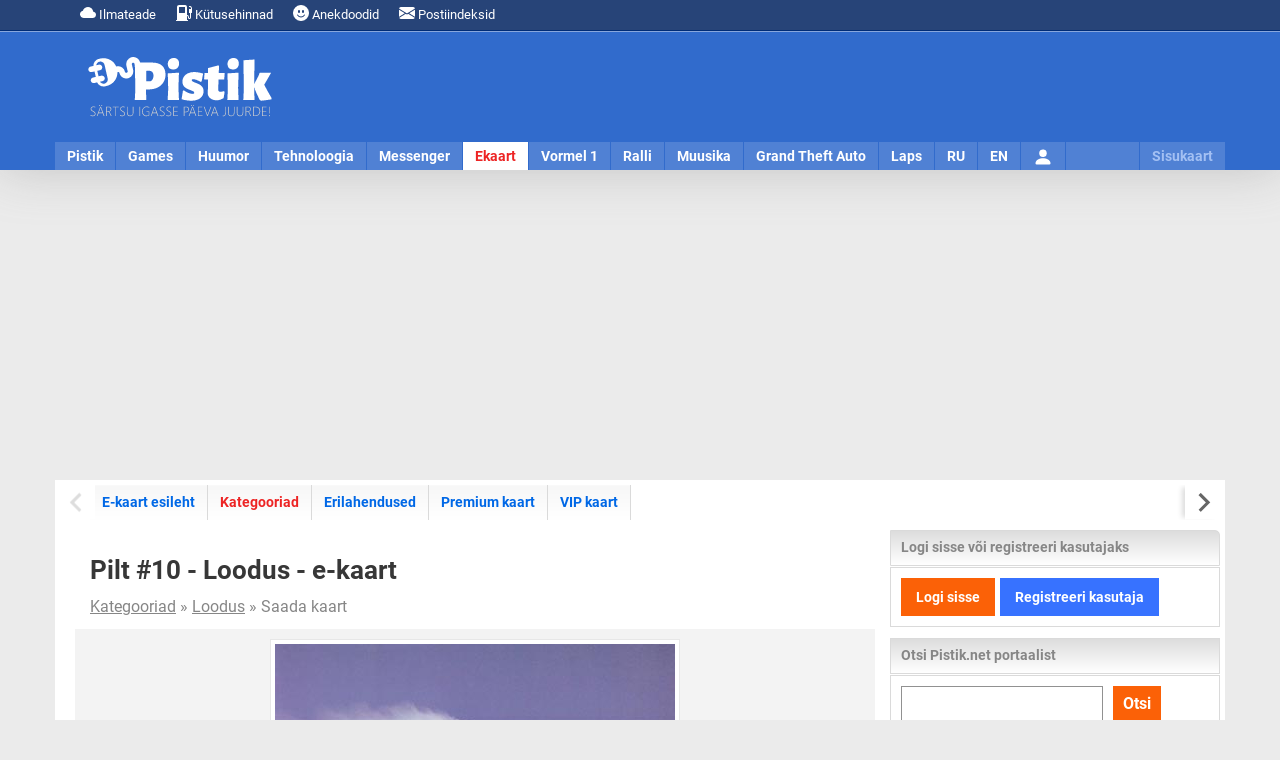

--- FILE ---
content_type: text/html; charset=UTF-8
request_url: https://cdn.pistik.net/ekaart/kaart/loodus/pilt/10?luule=2434
body_size: 14149
content:
<!DOCTYPE html><html lang="et"><head><meta charset="utf-8"><meta name="language" content="et"><meta name="viewport" content="width=device-width, initial-scale=1"><link rel="profile" href="https://gmpg.org/xfn/11"><title>Loodus kaart #10 Loodus | Pistik.net</title><meta name="description" content="Loodus kaart #10 Loodus"><meta name="keywords" content="Pistik.net"><meta http-equiv="expires" content="0"><meta name="resource-type" content="document"><meta name="distribution" content="global"><meta name="robots" content="index,follow"><meta name="robots" content="all"><meta name="revisit-after" content="1 days"><meta name="rating" content="general"><meta name="author" content="UusWeb.ee"><meta name="generator" content="Pistik.net"><meta name="thumbnail" content="https://cdn.pistik.net/img/icon.png"><link rel="canonical" href="https://www.pistik.net/ekaart/kaart/loodus/pilt/10"><style> .section-box-designs label {
display: block;
padding: 15px;
border: 1px solid #FFF;
}.section-box-designs label.checked {
background: #E3EEFF;
border: 1px solid #A7CAFF;
}.section-box-designs label:hover {
background: #F1F1F1;
border: 1px solid #DBDBDB;
}.section-box-designs label.checked:hover {
background: #DBE9FF;
border: 1px solid #9CC3FF;
}.section-box-designs img {
margin-top: 5px;
margin-bottom: 5px;
}</style><link rel="dns-prefetch" href="//www.googletagmanager.com"><link rel="dns-prefetch" href="//ajax.googleapis.com"><link rel="dns-prefetch" href="//cdn.pistik.net"><link href="https://cdn.pistik.net" crossorigin rel="preconnect"><link href="https://fonts.gstatic.com" crossorigin rel="preconnect"><link href="https://adservice.google.com/" crossorigin rel="preconnect"><link href="https://googleads.g.doubleclick.net/" crossorigin rel="preconnect"><link href="https://tpc.googlesyndication.com/" crossorigin rel="preconnect"><link rel="preload" href="https://cdn.pistik.net/css/webfonts/roboto-la-400.woff2" as="font" type="font/woff2" crossorigin><link rel="preload" href="https://cdn.pistik.net/css/webfonts/roboto-la-700.woff2" as="font" type="font/woff2" crossorigin><link rel="preload" href="https://cdn.pistik.net/css/webfonts/roboto-la-ex-400.woff2" as="font" type="font/woff2" crossorigin><link rel="preload" href="https://cdn.pistik.net/css/webfonts/roboto-la-ex-700.woff2" as="font" type="font/woff2" crossorigin><link rel="preload" href="https://cdn.pistik.net/img/logo-2024-christmas.svg" as="image" type="image/svg+xml" fetchpriority="high"><style> @font-face{font-display:swap;font-family:Roboto;font-style:normal;font-weight:400;src:local("Roboto"),url(/css/webfonts/roboto-la-400.woff2) format("woff2");unicode-range:u+00??,u+0131,u+0152-0153,u+02bb-02bc,u+02c6,u+02da,u+02dc,u+2000-206f,u+2074,u+20ac,u+2122,u+2191,u+2193,u+2212,u+2215,u+feff,u+fffd}@font-face{font-display:swap;font-family:Roboto;font-style:normal;font-weight:700;src:local("Roboto"),url(/css/webfonts/roboto-la-700.woff2) format("woff2");unicode-range:u+00??,u+0131,u+0152-0153,u+02bb-02bc,u+02c6,u+02da,u+02dc,u+2000-206f,u+2074,u+20ac,u+2122,u+2191,u+2193,u+2212,u+2215,u+feff,u+fffd}body,html{width:100%}body{background:#ebebeb;color:#373737;content-visibility:visible;font-family:Roboto,Arial,Helvetica,sans-serif;font-size:16px;height:100%;line-height:24px;margin:0;min-height:100%;padding:0}*{box-sizing:border-box}a{color:#0068e6;text-decoration:none}a:hover{color:#5482d5;text-decoration:underline}p{margin:0 0 24px}img.img-responsive{box-sizing:border-box;display:block;height:auto;max-width:100%}.notifications{background:#274478;border-bottom:1px solid #002c76;color:#fff;font-size:13px;position:relative}.notifications .container{height:30px;line-height:30px;padding:0 15px}.notifications ul{float:left;margin:0;padding:0}.notifications li{display:inline-block;margin:0;padding:0}.notifications a{color:#fff;display:inline-block;padding:0 10px}#pais_riba{background:#316bcc;border-top:1px solid #88a7dd;box-shadow:0 0 50px 0 hsla(0,0%,55%,.4);height:139px;width:100%}#header{height:139px;margin:auto}#logo{float:left;height:110px;padding:25px 30px;width:250px}#logo a{display:block}#pais_banner{float:left;height:90px;padding:10px 0;width:920px}@media only screen and (max-width:1170px){#pais_riba,#header,#logo,#pais_banner{height:auto;width:100%}#logo a{margin:auto;width:50%}}.menu-nav{background:hsla(0,0%,100%,.15);height:28px;position:relative}.menu-nav ul{list-style:none;margin:0;padding:0}.menu-nav ul li{float:left;margin:0;padding:0;text-align:center}.menu-nav ul a{border-right:1px solid #316bcc;color:#fff;display:block;float:left;font-size:14px;font-weight:700;height:28px;line-height:28px;padding:0 12px;text-align:center;text-decoration:none}.menu-nav ul a.selected{background:#fff;color:#ed2424}.nav-toggle{cursor:pointer;float:right;height:45px;padding:0 10px;position:relative;width:100%;z-index:4}.nav-toggle span:after,.nav-toggle span:before{content:"";left:0;position:absolute;top:-11px;backface-visibility:hidden;background-color:#fff;height:5px;transition:all .3s;width:35px}.nav-toggle span:after{top:11px}.nav-toggle span{display:block;position:relative;top:20px;backface-visibility:hidden;background-color:#fff;height:5px;transition:all .3s;width:35px}.nav-active{color:#fff;font-size:16px;font-weight:700;height:45px;line-height:45px}@media only screen and (max-width:1170px){.menu-nav{height:auto}.menu-nav ul{display:none}}.container{margin:auto;width:1170px}.container-content{background:#fff;padding:5px}#content{overflow:hidden}#content-main{float:left;padding:15px;width:830px}#content-sidebar{float:left;width:330px}.row{display:flex;flex-wrap:wrap;margin-left:-15px;margin-right:-15px}[class*=col-]{box-sizing:border-box;display:block;flex-basis:auto;flex-grow:1;float:left;padding-left:15px;padding-right:15px}.col-md-6{max-width:50%;width:50%}.col-md-10{max-width:83.33333333%;width:83.33333333%}.col-md-2{max-width:16.6666666667%;width:16.6666666667%}@media only screen and (max-width:1170px){.container,.container-main,#content-main,#content-sidebar{width:100%;float:none}.container-content{padding:0}}@media only screen and (max-width:768px){.col-sm-12{float:none;max-width:100%;width:100%}.row{margin-left:-15px;margin-right:-15px}}.pull-left{float:left}.pull-right{float:right}.text-center{text-center}.text-right{text-align:right}.hidden{display:none}@media only screen and (min-width:1170px){.hidden-desktop{display:none}}@media only screen and (max-width:768px){.hidden-mobile{display:none!important}}.page-title h1{line-height1.2;font-size:1.6rem;font-weight:700;margin:0}.section-box{margin-bottom:35px;padding:15px;border-bottom:1px solid #87b3ff}.inline-title h2{line-height:1.2;font-size:1.4rem;font-weight:700;margin:0}.text-light{color:#868686}.text-dark{color:#373737!important}.news-featured-img{margin-bottom:10px;overflow:hidden;position:relative}.btn-primary{background:#fb6107;color:#fff;border:0;cursor:pointer;display:inline-block;padding:5px 8px;font-weight:700;font-size:13px}.ad-placeholder-top {display: block;margin: 15px 0;min-height: 280px;text-align: center;width: 100%;}</style><link rel="stylesheet" href="https://cdn.pistik.net/css/basic.css" type="text/css"><link rel="apple-touch-icon" sizes="180x180" href="https://www.pistik.net/apple-touch-icon.png"><link rel="icon" type="image/png" sizes="32x32" href="https://www.pistik.net/favicon-32x32.png"><link rel="icon" type="image/png" sizes="16x16" href="https://www.pistik.net/favicon-16x16.png"><link rel="manifest" href="https://www.pistik.net/site.webmanifest"><link rel="mask-icon" href="https://www.pistik.net/safari-pinned-tab.svg" color="#316bcc"><link rel="shortcut icon" href="https://www.pistik.net/favicon.ico"><meta name="msapplication-TileColor" content="#316bcc"><meta name="msapplication-config" content="https://www.pistik.net/browserconfig.xml"><meta name="theme-color" content="#ffffff"><script async src="https://www.googletagmanager.com/gtag/js?id=G-FSLQ7XJN9E"></script><script>window.dataLayer = window.dataLayer || [];function gtag(){dataLayer.push(arguments);}gtag('js', new Date());gtag('config', 'G-FSLQ7XJN9E');</script><script async src="https://pagead2.googlesyndication.com/pagead/js/adsbygoogle.js?client=ca-pub-7053539978506273" crossorigin="anonymous"></script></head><body><div id="notifications" class="notifications"><div class="container"><ul><li><a href="https://www.pistik.net/ilmateade"><svg xmlns="http://www.w3.org/2000/svg" width="16" height="16" fill="currentColor" class="bi bi-cloud-fill" viewBox="0 0 16 16"><path d="M4.406 3.342A5.53 5.53 0 0 1 8 2c2.69 0 4.923 2 5.166 4.579C14.758 6.804 16 8.137 16 9.773 16 11.569 14.502 13 12.687 13H3.781C1.708 13 0 11.366 0 9.318c0-1.763 1.266-3.223 2.942-3.593.143-.863.698-1.723 1.464-2.383"/></svg> Ilmateade</a></li><li><a href="https://www.pistik.net/kutusehinnad-eestis"><svg xmlns="http://www.w3.org/2000/svg" width="16" height="16" fill="currentColor" class="bi bi-fuel-pump-fill" viewBox="0 0 16 16"><path d="M1 2a2 2 0 0 1 2-2h6a2 2 0 0 1 2 2v8a2 2 0 0 1 2 2v.5a.5.5 0 0 0 1 0V8h-.5a.5.5 0 0 1-.5-.5V4.375a.5.5 0 0 1 .5-.5h1.495c-.011-.476-.053-.894-.201-1.222a.97.97 0 0 0-.394-.458c-.184-.11-.464-.195-.9-.195a.5.5 0 0 1 0-1q.846-.002 1.412.336c.383.228.634.551.794.907.295.655.294 1.465.294 2.081V7.5a.5.5 0 0 1-.5.5H15v4.5a1.5 1.5 0 0 1-3 0V12a1 1 0 0 0-1-1v4h.5a.5.5 0 0 1 0 1H.5a.5.5 0 0 1 0-1H1zm2.5 0a.5.5 0 0 0-.5.5v5a.5.5 0 0 0 .5.5h5a.5.5 0 0 0 .5-.5v-5a.5.5 0 0 0-.5-.5z"/></svg> Kütusehinnad
</a></li><li class="hidden-mobile"><a href="https://www.pistik.net/huumor/anekdoodid"><svg xmlns="http://www.w3.org/2000/svg" width="16" height="16" fill="currentColor" class="bi bi-emoji-smile-fill" viewBox="0 0 16 16"><path d="M8 16A8 8 0 1 0 8 0a8 8 0 0 0 0 16M7 6.5C7 7.328 6.552 8 6 8s-1-.672-1-1.5S5.448 5 6 5s1 .672 1 1.5M4.285 9.567a.5.5 0 0 1 .683.183A3.5 3.5 0 0 0 8 11.5a3.5 3.5 0 0 0 3.032-1.75.5.5 0 1 1 .866.5A4.5 4.5 0 0 1 8 12.5a4.5 4.5 0 0 1-3.898-2.25.5.5 0 0 1 .183-.683M10 8c-.552 0-1-.672-1-1.5S9.448 5 10 5s1 .672 1 1.5S10.552 8 10 8"/></svg> Anekdoodid
</a></li><li><a href="https://www.pistik.net/postiindeksid"><svg xmlns="http://www.w3.org/2000/svg" width="16" height="16" fill="currentColor" class="bi bi-envelope-fill" viewBox="0 0 16 16"><path d="M.05 3.555A2 2 0 0 1 2 2h12a2 2 0 0 1 1.95 1.555L8 8.414zM0 4.697v7.104l5.803-3.558zM6.761 8.83l-6.57 4.027A2 2 0 0 0 2 14h12a2 2 0 0 0 1.808-1.144l-6.57-4.027L8 9.586zm3.436-.586L16 11.801V4.697z"/></svg> Postiindeksid
</a></li></ul></div></div><div id="pais_riba"><div id="header" class="container"><div id="logo"><a href="https://www.pistik.net/" class="text-center"><img src="https://cdn.pistik.net/img/logo-2025.svg" alt="Pistik.net: Meelelahutus" title="Pistik.net: Meelelahutus" width="190" height="61" fetchpriority="high"></a></div><div id="pais_banner" class="hidden-mobile text-right"></div><div id="navmenu" class="menu-nav clearfix"><div class="hidden-desktop nav-toggle" id="navmenu-toggle"><span class="pull-right"></span><div id="navmenu-active" class="nav-active text-center">Pistik</div></div><ul id="navmenu-menu" class="clearfix"><li class="first"><a href="https://www.pistik.net/" title="Avaleht">Pistik</a></li><li><a href="https://www.pistik.net/games/" title="Games">Games</a></li><li><a href="https://www.pistik.net/huumor/" title="Huumor">Huumor</a></li><li><a href="https://www.pistik.net/tehnoloogia/" title="Tehnoloogia">Tehnoloogia</a></li><li><a href="https://www.pistik.net/messenger/" title="Messenger">Messenger</a></li><li><a href="https://www.pistik.net/ekaart/" title="Ekaart" class="selected">Ekaart</a></li><li><a href="https://www.pistik.net/vormel1/" title="Vormel 1">Vormel 1</a></li><li><a href="https://www.pistik.net/ralli/" title="Ralli, WRC">Ralli</a></li><li><a href="https://www.pistik.net/muusika/" title="Muusika">Muusika</a></li><li class="hidden-desktop"><a href="https://www.pistik.net/jalgpall/" title="Jalgpall" >Jalgpall</a></li><li><a href="https://www.pistik.net/gta/" title="Grand Theft Auto">Grand Theft Auto</a></li><li><a href="https://www.pistik.net/laps/" title="Laps ja pere">Laps</a></li><li class="hidden-desktop"><a href="https://www.pistik.net/reisimine" title="Reismine">Reisimine</a></li><li class="hidden-desktop"><a href="https://www.pistik.net/aoe/" title="Age of Empires">Age of Empires</a></li><li class="hidden-desktop"><a href="https://www.pistik.net/sims/" title="The Sims">The Sims</a></li><li class="hidden-desktop"><a href="https://www.pistik.net/simcity/" title="Sim City">Sim City</a></li><li class="hidden-desktop"><a href="https://www.pistik.net/sport/" title="Sport">Sport</a></li><li class="hidden-desktop"><a href="https://www.pistik.net/motokross/" title="Motokross">Motokross</a></li><li><a href="https://www.pistik.net/ru/" title="RU">RU</a></li><li><a href="https://www.pistik.net/en/" title="EN">EN</a></li><li id="lisa" class="hidden-mobile sitemap"><a href="https://www.pistik.net/sisukaart" title="Sisukaart" class="sitemap_sidebar_normal_open">Sisukaart</a></li><li id="user"><a href="https://www.pistik.net/logi-sisse"><svg xmlns="http://www.w3.org/2000/svg" width="20" height="20" fill="currentColor" class="bi bi-person-fill mt-2" viewBox="0 0 16 16"><path d="M3 14s-1 0-1-1 1-4 6-4 6 3 6 4-1 1-1 1zm5-6a3 3 0 1 0 0-6 3 3 0 0 0 0 6"/></svg><span class="hidden">Logi sisse</span></a></li></ul></div></div></div><div id="sitemap_placer" class="container"></div><div class="ad-placeholder-top"><ins class="adsbygoogle"
style="display:block"
data-ad-client="ca-pub-7053539978506273"
data-ad-slot="8702027224"
data-ad-format="auto"
data-full-width-responsive="true"></ins><script>(adsbygoogle = window.adsbygoogle || []).push({});</script></div><div id="content" class="container container-content clearfix"><div id="content-menu" class="clearfix"><div id="menusub" class="sub-menu-block splide" data-splide='{"pagination": false, "drag": true, "autoWidth": true, "free": true, "start": 0}'><div id="menusubinner" class="sub-menu-inner splide__track"><ul class="sub-menu-links splide__list" data-flickity='{ "cellAlign": "left", "contain": true, "cellSelector": "li", "pageDots": false, "prevNextButtons": false }'><li class="splide__slide"><a href="https://www.pistik.net/ekaart/">E-kaart esileht</a></li><li class="splide__slide"><a href="https://www.pistik.net/ekaart/kategooriad?luule=2434" class="selected"><span class="screen-reader-text">E-kaartide </span> Kategooriad</a></li><li class="splide__slide"><a href="https://www.pistik.net/ekaart/erilahendused">Erilahendused</a></li><li class="splide__slide"><a href="https://www.pistik.net/ekaart/premium-kaart">Premium kaart</a></li><li class="splide__slide"><a href="https://www.pistik.net/ekaart/vip-kaart">VIP kaart</a></li></ul></div></div></div><div id="content-main"><div class="page-title"><h1>Pilt #10 - Loodus - e-kaart</h1></div><div class="breadcrumb text-light"><a href="https://www.pistik.net/ekaart/kategooriad?luule=2434">Kategooriad</a> &raquo; <a href="https://www.pistik.net/ekaart/kaardid/loodus?luule=2434">Loodus</a> &raquo; Saada kaart
</div><form id="send_card_form"><div class="section-box-gray news-featured-img" id="card_image"><img src="https://cdn.pistik.net/ekaart/static/kaardid/suur/loodus_05.jpg" alt="" class="img img-responsive" /></div><div class="inline-title"><h2>Saada kaart pilt # 10</h2></div><div class="section-box-area"> Kaardi saatmiseks täida allolevad väljad, tavakaardi saatmine on täiesti tasuta kõigile, soovi korral on võimalik tellida premium kaart mis on ilma reklaambanneriteta, allpool eraldi valik selleks.
</div><div id="fields"><div class="sk-fading-circle hidden"><div class="sk-circle1 sk-circle"></div><div class="sk-circle2 sk-circle"></div><div class="sk-circle3 sk-circle"></div><div class="sk-circle4 sk-circle"></div><div class="sk-circle5 sk-circle"></div><div class="sk-circle6 sk-circle"></div><div class="sk-circle7 sk-circle"></div><div class="sk-circle8 sk-circle"></div><div class="sk-circle9 sk-circle"></div><div class="sk-circle10 sk-circle"></div><div class="sk-circle11 sk-circle"></div><div class="sk-circle12 sk-circle"></div></div><div class="row row-mini"><div class="col-md-6 col-sm-12"><div class="insert_box"><label class="normal" for="saaja"><strong>Sõbra nimi *:</strong></label><input type="text" name="saaja_data" id="saaja_data" class="form-control" /></div><div class="insert_box"><label class="normal" for="saajamail"><strong>Sõbra e-mail *:</strong></label><input type="text" name="saajamail_data" id="saajamail_data" class="form-control" /></div></div><div class="col-md-6 col-sm-12"><div class="insert_box"><label class="normal" for="saatja"><strong>Sinu nimi *:</strong></label><input type="text" name="saatja_data" id="saatja_data" class="form-control" /></div><div class="insert_box"><label class="normal" for="saatjamail"><strong>Sinu e-mail *:</strong></label><input type="text" name="saatjamail_data" id="saatjamail_data" class="form-control" /></div></div></div><div class="insert_box"><label class="normal" for="aadress"><strong>Kaardi pealkiri *:</strong></label><input type="text" name="pealkiri_data" id="pealkiri_data" class="form-control" /></div><div class="insert_box"><label class="normal" for="sonum"><strong>Tekst *:</strong></label><textarea rows="10" cols="68" name="sonum_data" id="sonum_data" class="form-control">Õnne ja rõõmu päikesekullast!
Jõudu ammuta mustast mullast!</textarea></div><div class="insert_dummy hidden"><input type="text" name="url_data" id="url_data" class="insert_title_field" /></div><div class="insert_box"><label class="normal"><strong>Kaardi väljasaatmise aeg:</strong></label><label><input type="radio" name="send_now" id="send_now" value="0" checked="checked" /> Saada kohe</label><br /><label><input type="radio" name="send_now" id="send_time" value="1" /> Saada valitud ajal </label><select disabled="disabled" id="send_month" class="form-control me-2" style="width: 20%"><option value="">Kuu</option><option value="2026-01">Jaanuar 2026</option><option value="2026-02">Veebruar 2026</option><option value="2026-03">Märts 2026</option><option value="2026-04">Aprill 2026</option><option value="2026-05">Mai 2026</option></select><select disabled="disabled" id="send_day" class="form-control me-2" style="width: 20%"><option value="">Päev</option><option value="01">01</option><option value="02">02</option><option value="03">03</option><option value="04">04</option><option value="05">05</option><option value="06">06</option><option value="07">07</option><option value="08">08</option><option value="09">09</option><option value="10">10</option><option value="11">11</option><option value="12">12</option><option value="13">13</option><option value="14">14</option><option value="15">15</option><option value="16">16</option><option value="17">17</option><option value="18">18</option><option value="19">19</option><option value="20">20</option><option value="21">21</option><option value="22">22</option><option value="23">23</option><option value="24">24</option><option value="25">25</option><option value="26">26</option><option value="27">27</option><option value="28">28</option><option value="29">29</option><option value="30">30</option><option value="31">31</option></select><select disabled="disabled" id="send_hour" class="form-control me-2" style="width: 12%"><option value="">Tund</option><option value="00">00</option><option value="01">01</option><option value="02">02</option><option value="03">03</option><option value="04">04</option><option value="05">05</option><option value="06">06</option><option value="07">07</option><option value="08">08</option><option value="09">09</option><option value="10">10</option><option value="11">11</option><option value="12">12</option><option value="13">13</option><option value="14">14</option><option value="15">15</option><option value="16">16</option><option value="17">17</option><option value="18">18</option><option value="19">19</option><option value="20">20</option><option value="21">21</option><option value="22">22</option><option value="23">23</option></select><select disabled="disabled" id="send_minutes" class="form-control me-2" style="width: 15%"><option value="">Minutid</option><option value="00">00</option><option value="10">10</option><option value="20">20</option><option value="30">30</option><option value="40">40</option><option value="50">50</option></select></div><div class="insert_box" style="padding-top: 15px; padding-bottom: 15px; background: #FFFBE3"><label class="normal mb-2"><strong>Lisateenused:</strong> (tasumine pangas)</label><div class="mb-3"><label><input type="checkbox" name="send_premium" id="send_premium" value="1" /> Saada premium kaardina </label> (ilma reklaamideta), hind 0.96€. <a href="https://www.pistik.net/ekaart/premium-kaart" target="_blank">Vaata näiteid ja loe lähemalt mis see on siit?</a><div class="hidden section-box-designs" id="premium_cards_design"><p>Vali kaardi disain:</p><div class="row row-mini"><div class="col-md-2 text-center"><label><input type="radio" name="premium_card_design" value="1" checked="checked"><img src="https://cdn.pistik.net/ekaart/static/content/1.jpg" class="img-responsive" alt="Disain 1"> Originaal
</label></div><div class="col-md-2 text-center"><label><input type="radio" name="premium_card_design" value="2"><img src="https://cdn.pistik.net/ekaart/static/content/2.jpg" class="img-responsive" alt="Disain 2"> Roosa
</label></div><div class="col-md-2 text-center"><label><input type="radio" name="premium_card_design" value="3"><img src="https://cdn.pistik.net/ekaart/static/content/3.jpg" class="img-responsive" alt="Disain 3"> Tume
</label></div><div class="col-md-2 text-center"><label><input type="radio" name="premium_card_design" value="4"><img src="https://cdn.pistik.net/ekaart/static/content/4.jpg" class="img-responsive" alt="Disain 4"> Roheline
</label></div><div class="col-md-2 text-center"><label><input type="radio" name="premium_card_design" value="5"><img src="https://cdn.pistik.net/ekaart/static/content/5.jpg" class="img-responsive" alt="Disain 5"> Sinine
</label></div><div class="col-md-2 text-center"><label><input type="radio" name="premium_card_design" value="6"><img src="https://cdn.pistik.net/ekaart/static/content/6.jpg" class="img-responsive" alt="Disain 6"> Kollane
</label></div></div></div></div><div class=""><hr class="separator"><label><input type="checkbox" name="send_premium" id="send_vip" value="2" /> Saada VIP kaardina </label> (otse meilipostkasti), hind 2.49€. <a href="https://www.pistik.net/ekaart/vip-kaart" target="_blank">Vaata näiteid ja loe lähemalt mis see on siit?</a><div class="hidden section-box-designs" id="vip_cards_design"><p>Vali kaardi disain:</p><div class="row row-mini"><div class="col-md-2 text-center"><label><input type="radio" name="vip_card_design" value="1" checked="checked"><img src="https://cdn.pistik.net/ekaart/static/content/1.jpg" class="img-responsive" alt="Disain 1"> Originaal
</label></div><div class="col-md-2 text-center"><label><input type="radio" name="vip_card_design" value="2"><img src="https://cdn.pistik.net/ekaart/static/content/2.jpg" class="img-responsive" alt="Disain 2"> Roosa
</label></div><div class="col-md-2 text-center"><label><input type="radio" name="vip_card_design" value="3"><img src="https://cdn.pistik.net/ekaart/static/content/3.jpg" class="img-responsive" alt="Disain 3"> Tume
</label></div><div class="col-md-2 text-center"><label><input type="radio" name="vip_card_design" value="4"><img src="https://cdn.pistik.net/ekaart/static/content/4.jpg" class="img-responsive" alt="Disain 4"> Roheline
</label></div><div class="col-md-2 text-center"><label><input type="radio" name="vip_card_design" value="5"><img src="https://cdn.pistik.net/ekaart/static/content/5.jpg" class="img-responsive" alt="Disain 5"> Sinine
</label></div><div class="col-md-2 text-center"><label><input type="radio" name="vip_card_design" value="6"><img src="https://cdn.pistik.net/ekaart/static/content/6.jpg" class="img-responsive" alt="Disain 6"> Kollane
</label></div></div></div></div></div><div class="insert_box insert_box_last_space"><div class="row row-mini"><div class="col-md-4 col-sm-12"><button type="submit" id="send" class="btn btn-big btn-primary me-1">Saada e-kaart</button><button id="send_example" class="btn btn-big btn-default">Eelvaade</button><input type="hidden" id="tuleb_ka"></div><div class="col-md-8 col-sm-12"><div class="text-warning hidden" id="error_occured_posting"><span style="line-height: 38px"><i class="fas fa-exclamation-circle"></i> Tekkis probleem kaardi salvestamisel, kaarti ei saadetud!</span></div><div class="text-warning hidden" id="error_occured"><span style="line-height: 38px"><i class="fas fa-exclamation-circle"></i> Kõik väljad pole korrektselt täidetud, kaarti ei saadetud!</span></div><div class="text-success hidden" id="success_occured"><span style="line-height: 38px"><i class="fas fa-check-circle"></i> E-kaart edukalt saadetud!</span></div></div></div></div><div class="insert_box_last insert_box_last_space"><label><input type="checkbox" name="sent_notification_data" id="sent_notification_data" /> Telli oma e-mailile teavitus kui kaart on saadetud teele</label><br /><label><input type="checkbox" name="open_notification_data" id="open_notification_data" /> Telli oma e-mailile teavitus kui kaart avatakse saaja poolt</label><br /><label><input type="checkbox" name="newsletter_agree_data" id="newsletter_agree_data" checked="checked" /> Olen nõus, et mulle saadetakse Pistiku ja Pistiku partnerite alast uudisinfot</label></div></div></form><div id="forward_payment" class="hidden insert_box insert_box_last_space"><div class="row"><div class="col-md-12"><h3>Maksmine</h3></div></div><div class="row row-mini"><div class="col-md-4 col-sm-12"><a href="#" id="forward_payment_url" class="btn btn-big btn-primary me-1">Liigu maksma</a><a href="https://www.pistik.net/ekaart/" class="btn btn-big btn-default">Tühista</a></div><div class="col-md-8 col-sm-12"><div class="text-success"><span style="line-height: 38px"><i class="fas fa-check-circle"></i> E-kaart salvestatud!</span></div></div></div></div><hr class="separator"><div class="insert_box insert_box_last_space section-box section-box-item"><div class="inline-title"><h3>Lisaselgitused ja korduma kippuvad probleemid ning küsimused</h3></div><div class="section-box-item"><ul><li>Vormi väljadesse ei saa sisestada HTML-i, veebiaadresse/url-e ja poolikuid e-maile</li><li>Paljud hot.ee lõpulised e-mailid ei pruugi enam aktiivsed olla</li><li>Kui kasutate veebilehitsejas adblocker laiendusi siis ei pruugi saatmine töötada</li></ul></div></div><div id="send_card_preview"><div class="inline-title"><h3>Kiireelvaade</h3></div><div class="section-box-item section-box-area">Täielikuks eelvaate vaatamiseks vajuta saatmise nupu kõrval olevale "Eelvaade" nimelisele nupule ja siis näidatakse kaarti täpselt nii nagu see näeb välja kui saaja selle saab.</div><div id="pec_card_preview"></div><div class="view_card_info"><div class="view_card_box"><div class="specification text-light">Kaardi saatis:</div><div class="card_data card_sender"><span class="sender_name"><span id="pec_sender_preview">Saatja nimi</span></span><span class="light_text">|</span><span class="sender_mail"><span id="pec_mail_preview">Saatja e-mail</span></span></div></div><div class="view_card_box"><div class="specification text-light">Kaart saadetud:</div><div class="card_normal"><div id="pec_date_preview"></div></div></div></div><div class="view_card_box news-text"><div class="specification text-light">Kaardi pealkiri:</div><div class="card_title"><h3><div id="pec_title_preview">Näidispealkiri</div></h3></div></div><div class="view_card_box view-card-box-last"><div id="pec_message_preview"></div></div></div><hr class="separator"><div class="inline-title"><h3>Vaata lisaks</h3></div><div class="section-block-wide section-block-lookmore"><div class="row hidden-mobile"><div class="col-md-6 col-sm-12"><a href="https://www.pistik.net/uudis/7529/tana-23-jaanuaril-2026-on-eestis-pilves-selgimistega-ilm-kohati-norka-lund" class="news-card"><div class="news-featured-img"><picture><source srcset="https://cdn.pistik.net/portaal/static/news/ilmateade-thumb.webp"><img src="https://cdn.pistik.net/portaal/static/news/ilmateade-thumb.jpg" class="img-responsive" alt="Täna, 23. jaanuaril 2026 on Eestis pilves selgimistega ilm, kohati nõrka lund" title="Täna, 23. jaanuaril 2026 on Eestis pilves selgimistega ilm, kohati nõrka lund" width="600" height="400" loading="lazy"></picture></div><div class="inline-title"><h4>Täna, 23. jaanuaril 2026 on Eestis pilves selgimistega ilm, kohati nõrka lund</h4></div></a><div class="inline-text"><p>Täna, 23. jaanuaril 2026 on Eestis pilves selgimistega ilm. Kohati sajab nõrka lund. Puhub idakaare tuul 1-7, rannikul puhanguti 10, saartel kuni 13 m/s. Õhutemperatuur on -6..-11, saarte rannikul kuni -4°C. </p></div></div><div class="col-md-6 col-sm-12"><a href="https://www.pistik.net/uudis/7528/tana-22-jaanuaril-2026-on-eestis-pilves-selgimistega-ilm" class="news-card"><div class="news-featured-img"><picture><source srcset="https://cdn.pistik.net/portaal/static/news/ilmateade-thumb.webp"><img src="https://cdn.pistik.net/portaal/static/news/ilmateade-thumb.jpg" class="img-responsive" alt="Täna, 22. jaanuaril 2026 on Eestis pilves selgimistega ilm" title="Täna, 22. jaanuaril 2026 on Eestis pilves selgimistega ilm" width="600" height="400" loading="lazy"></picture></div><div class="inline-title"><h4>Täna, 22. jaanuaril 2026 on Eestis pilves selgimistega ilm</h4></div></a><div class="inline-text"><p>Täna, 22. jaanuaril 2026 on Eestis pilves pilves selgimistega ilm. Kohati sajab nõrka lund. Puhub valdavalt idatuul 4-10, Lääne-Eesti saartel ja rannikul 8-13, puhanguti kuni 19 m/s, õhtul nõrgeneb veidi. Õhutemperatuur on -4..-10°C, pärastlõunal ida poolt alates langeb.</p></div></div></div><div class="row hidden-mobile"><div class="col-md-6 col-sm-12"><a href="https://www.pistik.net/ralli/uudis/7527/monte-carlo-ralli-annab-avapaugu-2026-aasta-wrc-hooajale" class="news-card"><div class="news-featured-img"><picture><source srcset="https://cdn.pistik.net/ralli/static/news/monte-carlo-ralli-annab-avapaugu-2026-aasta-wrc-hooajale-thumb.webp"><img src="https://cdn.pistik.net/ralli/static/news/monte-carlo-ralli-annab-avapaugu-2026-aasta-wrc-hooajale-thumb.jpg" class="img-responsive" alt="Monte Carlo ralli annab avapaugu 2026. aasta WRC hooajale" title="Monte Carlo ralli annab avapaugu 2026. aasta WRC hooajale" width="600" height="400" loading="lazy"></picture></div><div class="inline-title"><h4>Monte Carlo ralli annab avapaugu 2026. aasta WRC hooajale</h4></div></a><div class="inline-text"><p>Autoralli maailmameistrivõistluste 2026. aasta hooaeg algab taas ühe kuulsaima etapiga – Monte Carlo ralliga, mis sõidetakse 22.–25. jaanuarini Prantsusmaa mägiteedel. Hooaja avaetapp toob kokku maailma parimad rallisõitjad ning pakub nelja päeva jooksul 17 kiiruskatset kogupikkusega 339,15 kilomeetrit.</p></div></div><div class="col-md-6 col-sm-12"><a href="https://www.pistik.net/uudis/7526/tana-21-jaanuaril-2026-on-eestis-pilves-uksikute-selgimistega-ilm-kohati-norka-lund" class="news-card"><div class="news-featured-img"><picture><source srcset="https://cdn.pistik.net/portaal/static/news/ilmateade-pilves-thumb.webp"><img src="https://cdn.pistik.net/portaal/static/news/ilmateade-pilves-thumb.jpg" class="img-responsive" alt="Täna, 21. jaanuaril 2026 on Eestis pilves, üksikute selgimistega ilm, kohati nõrka lund" title="Täna, 21. jaanuaril 2026 on Eestis pilves, üksikute selgimistega ilm, kohati nõrka lund" width="600" height="400" loading="lazy"></picture></div><div class="inline-title"><h4>Täna, 21. jaanuaril 2026 on Eestis pilves, üksikute selgimistega ilm, kohati nõrka lund</h4></div></a><div class="inline-text"><p>Täna, 21. jaanuaril 2026 on Eestis pilves, üksikute selgimistega ilm. Kohati sajab nõrka lund, rannikul ka lörtsi, hommikupoolikul sajab Põhja-Eestis ka jäävihma. Puhub kirde- ja idatuul 3-9, rannikul puhanguti kuni 13, pärastlõunal tugevneb saartel ja läänerannikul 6-12, puhanguti 17 m/s. Õhutemperatuur on -2..-8, Kagu-Eestis kuni -10, rannikul kohati kuni 0°C.</p></div></div></div><div class="row hidden-mobile"><div class="col-md-6 col-sm-12"><a href="https://www.pistik.net/games/online-mangud" class="news-card"><div class="news-featured-img"><img src="https://cdn.pistik.net/portaal/static/look-more/online-mangud-07.jpg" class="img-responsive" alt="Online mängud" title="Online mängud" width="600" height="400" loading="lazy"></div><div class="inline-title"><span class="h4">Mängi online mänge</span></div></a><div class="inline-text"><p>Kaardimängud, puzzled, mahjong, võidusõit ja palju muud meelelahutust nii suurtele kui väikestele poistele ja tüdrukutele</p></div></div><div class="col-md-6 col-sm-12"><a href="https://www.pistik.net/sunnipaeva-luuletused" class="news-card"><div class="news-featured-img"><picture><source srcset="https://cdn.pistik.net/portaal/static/look-more/sunnipaeva-luuletused.webp"><img src="https://cdn.pistik.net/portaal/static/look-more/sunnipaeva-luuletused.jpg" class="img-responsive" alt="Sünnipäeva luuletused" title="Sünnipäeva luuletused" width="600" height="400" loading="lazy"></picture></div><div class="inline-title"><span class="h4">Sünnipäeva luuletused</span></div></a><div class="inline-text"><p>Otsid luuletust või salmi, et see lisada kaardile, siit leiad kindlasti sobiva!</p></div></div><div class="col-md-6 col-sm-12"></div></div></div></div><div id="content-sidebar"><div class="menu_pos"><div class="menu_box_top"><ul><li><span class="h4-top">Logi sisse või registreeri kasutajaks</span></li></ul></div><div class="menu_box_ylemine"><div class="user_info_box"><a href="https://www.pistik.net/logi-sisse" class="btn btn-big btn-primary me-2">Logi sisse</a><a href="https://www.pistik.net/registreeri-kasutaja" class="btn btn-big btn-login">Registreeri kasutaja</a></div></div></div><div class="menu_pos"><div class="menu_box_top"><ul><li><span class="h4-tav">Otsi Pistik.net portaalist</span></li></ul></div><div class="menu_box"><form method="get" action="https://www.pistik.net/otsing"><div class="row row-mini"><div class="col-md-8 col-sm-12"><label class="screen-reader-text" for="pistik_search">Otsi kogu lehelt</label><input name="q" id="pistik_search" type="text" class="form-control"></div><div class="col-md-4 col-sm-12"><button type="submit" class="btn btn-primary btn-medium">Otsi</button></div></div></form></div></div><div class="menu_pos"><div class="menu_box_top"><ul><li><span class="h4-tav">Tänased ja tulevased pühad kalendris</span></li></ul></div><div class="menu_box news-text"><p>Reede 23. jaanuar</p><p class="text-bold">Rahvusvaheline pirukapäev</p><p>23. jaanuar on rahvusvaheline pirukapäev. See traditsioon sai alguse 1970-ndate keskel USA tuumainseneri ja õllepruulija Charlie Papaziani sünnpäeva tähistamisest pärast seda kui ta oma õpilastele mainis, et sellest päevast peaks saama pirukapäev. Papazianile endale väga meeldivad pirukad ja ta tähistab oma sünnipäeva pirukaga millel on põlevad küünlad.</p><hr class="separator"><p>Reede 23. jaanuar</p><p class="text-bold">Rahvusvaheline käsitsi kirjutamise päev</p><p>Alates 1977. aastast tähistatakse 23. jaanuaril käsitsi kirjutamise päeva. See loodi, et tuletada kõigile meelde inimese käekirja kordumatust ja ainulaadsust. Sel päeval on ilus traditsioon – kirjutada kiri sõbrale, aga kindlasti käsitsi, pole vahet kas pikk või kiri! Keegi ei keela ka armastatule kirjutada käsitsi kiri.</p><hr class="separator"><p>Pühapäev 25. jaanuar</p><p class="text-bold">Paavlipäev</p><p>25. jaanuaril on Paavlipäev mis kirikukalendris Sauluse Pauluseks pöördumise päev. Eesti rahvakalendris on see päev vähe tuntud. Mõningal määral on tähistatud 20. sajandi alguses saartel, paiguti ka Läänemaal ja Harjumaal. Neis kohtades tähistas see päev talve keskpaika, talvevarudest pidi pool alles olema. Kui päike paistis, tähendas see ilusat suve, head heina- ja viljasaaki. Saju korral oli oodata haigusi ja vihmast suvi. Ennustused sarnanesid tõnisepäeva omadega, kuid olid rohkem seotud mere ja hüljestega. Paavlipäeval pidi uss pesas teise külje pöörama, pragu merre lööma, hülged poegima ja kõrs lund vihkama hakkama.</p></div></div><div class="menu_pos"><div class="menu_box_top"><ul><li><span class="h4-tav">Tänased nimepäevalised</span></li></ul></div><div class="menu_box news-text"><p class="text-bold">Täna on nimepäev järgmistel nimedel:</p><p>Rene, Reeno, Räni </p><p>Palju õnne kõigile!</p></div></div><div class="section-box text-bold text-center" style="color: #F00"> Jõuluvanale <a href="https://www.pistik.net/luuletused/joululuuletused">jõululuuletused</a> leiad Pistikust</div><div class="row row-mini hidden-mobile"><div class="col-md-12"><div class="section-box-item text-center"></div></div></div></div><div id="banner_content_bottom" class="clearfix hidden-mobile text-center"></div></div><div id="sitemap_sidebar" style="display: none"></div><div id="footer" class="container"><div id="jalus_tekst">Pistik.net meelelahutus- ja infoportaal | 2004 - 2026 | Versioon 3.3 | 23.1.2026 21:59:23 | Teenust toetab <a href="https://www.uusweb.ee/"><strong>UusWeb</strong></a><br /><a href="https://pistik.blog/">Blogi</a> | <a href="https://www.pistik.net/kontakt">Kontakt</a> | <a href="https://www.pistik.net/reklaam">Reklaam</a></div></div><script src="https://cdn.pistik.net/js/basic.js"></script><script> jQuery(function(){const $checkboxes = $('input[name=send_premium]');
function updateDesignsVisibility(){$checkboxes.each(function(){const $currentCheckbox = $(this);
const isChecked = $currentCheckbox.is(':checked');
let $designDivFound = null;
// --- Find the associated design div based on which checkbox this is ---
if ($currentCheckbox.attr('id') === 'send_premium'){// For Premium: Find container by class, then find the div inside
$designDivFound = $currentCheckbox.closest('.mb-3').find('div.section-box-designs');
// console.log('Trying to find Premium design div within .mb-3');
}else if ($currentCheckbox.attr('id') === 'send_vip'){$designDivFound = $currentCheckbox.closest('label').siblings('div.section-box-designs');
if (!$designDivFound || $designDivFound.length === 0){// console.log('VIP design div not found as sibling, trying within parent container');
$designDivFound = $currentCheckbox.closest('label').parent().find('div.section-box-designs');
}}if ($designDivFound && $designDivFound.length > 0){$designDivFound.toggleClass('hidden', !isChecked); // Add 'hidden' if NOT checked, remove if checked
}else {
console.error('ERROR: Could not find the design div associated with checkbox ID:', $currentCheckbox.attr('id'));
}});
}$checkboxes.on('change', function(){const $changedCheckbox = $(this);
// If the checkbox was just CHECKED by the user:
if ($changedCheckbox.is(':checked')){$checkboxes.not($changedCheckbox).prop('checked', false);
}// After handling checks, update visibility for ALL divs in the group
updateDesignsVisibility();
});
// --- Initial State ---
// console.log('Setting initial visibility...');
updateDesignsVisibility();
jQuery('#send, #send_example').on('click', function(){var regex_notallowed = /(https|http|ftp|mailto|www|soo.gd)/g;
jQuery('#error_occured').hide();
jQuery('#error_occured_posting').hide();
jQuery('#success_occured').hide();
var saaja_field = jQuery('#saaja_data').val();
var saajamail_field = jQuery('#saajamail_data').val();
var saatja_field = jQuery('#saatja_data').val();
var saatjamail_field = jQuery('#saatjamail_data').val();
var pealkiri_field = jQuery('#pealkiri_data').val();
var sonum_field = jQuery('#sonum_data').val();
var url_field = jQuery('#url_data').val();
var tuleb_ka = jQuery('#tuleb_ka').val();
var send_now = jQuery('input[name=send_now]:checked').val();
var premium_card_design = jQuery('input[name=premium_card_design]:checked').val();
var vip_card_design = jQuery('input[name=vip_card_design]:checked').val();
var send_month = '0';
var send_day = '0';
var send_hour = '0';
var send_minutes = '0';
if (jQuery('#newsletter_agree_data').is(':checked')){var newsletter_agree_field = 1;
}else {
var newsletter_agree_field = '';
}if (jQuery('input[name=send_premium]').is(':checked')){var send_premium_field = jQuery('input[name=send_premium]:checked').val();
}else {
var send_premium_field = '';
}if (jQuery('#sent_notification_data').is(':checked')){var sent_notification_field = 1;
}else {
var sent_notification_field = 0;
}if (jQuery('#open_notification_data').is(':checked')){var open_notification_field = 1;
}else {
var open_notification_field = 0;
}var hasError_recipient_name = true;
if (saaja_field.length < 3 || saaja_field.match(regex_notallowed) != null){jQuery('#saaja_data').addClass('insert-error-field');
hasError_recipient_name = true;
}else {
jQuery('#saaja_data').removeClass('insert-error-field');
hasError_recipient_name = false;
}var hasError_recipient_email = true;
if (!ws_validateEmail(saajamail_field) || saajamail_field.length < 3){jQuery('#saajamail_data').addClass('insert-error-field');
hasError_recipient_email = true;
}else {
jQuery('#saajamail_data').removeClass('insert-error-field');
hasError_recipient_email = false;
}var hasError_sender_name = true;
if (saatja_field.length < 3 || saatja_field.match(regex_notallowed) != null){jQuery('#saatja_data').addClass('insert-error-field');
hasError_sender_name = true;
}else {
jQuery('#saatja_data').removeClass('insert-error-field');
hasError_sender_name = false;
}var hasError_sender_email = true;
if (!ws_validateEmail(saatjamail_field) || saatjamail_field.length < 3){jQuery('#saatjamail_data').addClass('insert-error-field');
hasError_sender_email = true;
}else {
jQuery('#saatjamail_data').removeClass('insert-error-field');
hasError_sender_email = false;
}var hasError_title = true;
if (pealkiri_field.length < 3 || pealkiri_field.match(regex_notallowed) != null){jQuery('#pealkiri_data').addClass('insert-error-field');
hasError_title = true;
}else {
jQuery('#pealkiri_data').removeClass('insert-error-field');
hasError_title = false;
}var hasError_message = true;
if (sonum_field.length < 3 || sonum_field.match(regex_notallowed) != null){jQuery('#sonum_data').addClass('insert-error-field');
hasError_message = true;
}else {
jQuery('#sonum_data').removeClass('insert-error-field');
hasError_message = false;
}var hasError_send = false;
if (send_now == 1){send_month = jQuery('#send_month').val();
send_day = jQuery('#send_day').val();
send_hour = jQuery('#send_hour').val();
send_minutes = jQuery('#send_minutes').val();
var hasError_send_month = false;
if (send_month == ''){jQuery('#send_month').addClass('insert-error-field');
hasError_send_month = true;
}else {
jQuery('#send_month').removeClass('insert-error-field');
hasError_send_month = false;
}var hasError_send_day = false;
if (send_day == ''){jQuery('#send_day').addClass('insert-error-field');
hasError_send_day = true;
}else {
jQuery('#send_day').removeClass('insert-error-field');
hasError_send_day = false;
}var hasError_send_hour = false;
if (send_hour == ''){jQuery('#send_hour').addClass('insert-error-field');
hasError_send_hour = true;
}else {
jQuery('#send_hour').removeClass('insert-error-field');
hasError_send_hour = false;
}var hasError_send_minutes = false;
if (send_minutes == ''){jQuery('#send_minutes').addClass('insert-error-field');
hasError_send_minutes = true;
}else {
jQuery('#send_minutes').removeClass('insert-error-field');
hasError_send_minutes = false;
}if (hasError_send_month == false && hasError_send_day == false && hasError_send_hour == false && hasError_send_minutes == false){hasError_send = false;
}else {
hasError_send = true;
}}else {
jQuery('#send_month').removeClass('insert-error-field');
jQuery('#send_day').removeClass('insert-error-field');
jQuery('#send_hour').removeClass('insert-error-field');
jQuery('#send_minutes').removeClass('insert-error-field');
hasError_send = false;
}if (hasError_recipient_name == false && hasError_recipient_email == false && hasError_sender_name == false && hasError_sender_email == false && hasError_title == false && hasError_message == false && hasError_send == false){if (jQuery(this).attr('id') === 'send'){jQuery('#fields').addClass('insert_loading');
jQuery('.sk-fading-circle').removeClass('hidden');
jQuery.ajax({
type: 'POST',
url: '/ekaart/function/send_card/send_card_functions.php',
data: {
'do': 'send-card',
'pilt': 10,
'saaja': saaja_field,
'saajamail': saajamail_field,
'saatja': saatja_field,
'saatjamail': saatjamail_field,
'pealkiri': pealkiri_field,
'sonum': sonum_field,
'url': url_field,
'newsletter_agree': newsletter_agree_field,
'sent_notification': sent_notification_field,
'open_notification': open_notification_field,
'sent_confirm': 'ac5c48',
'send_now': send_now,
'send_month': send_month,
'send_day': send_day,
'send_hour': send_hour,
'send_minutes': send_minutes,
'send_premium': send_premium_field,
'premium_card_design': premium_card_design,
'vip_card_design': vip_card_design,
'teeme': 'duvfvlc-wf',
'tuleb_ka': tuleb_ka
},
dataType: 'json',
success: function (data){var parsed_data = data[0];
setTimeout(function (){jQuery('#fields').removeClass('insert_loading');
jQuery('.sk-fading-circle').addClass('hidden');
}, 800);
if (send_premium_field != 1 && send_premium_field != 2){if (parsed_data.message == 'OK'){jQuery('input[type="text"], textarea').val('');
jQuery('#error_occured').hide();
jQuery('#success_occured').show();
}else {
jQuery('#success_occured').hide();
jQuery('#error_occured').hide();
jQuery('#error_occured_posting').show();
jQuery('#error_occured_posting span').append(parsed_data.message);
}}else {
if (parsed_data.message == 'OK'){//jQuery('#pistik_payment_popup').fadeIn('medium');
//jQuery('body').addClass('modal-open');
//jQuery('#card_id_show').html(parsed_data.card_id);
jQuery('#send_card_form').hide();
jQuery('#send_card_preview').hide();
jQuery('#forward_payment').removeClass('hidden').show();
jQuery("html").animate({
scrollTop: jQuery('#forward_payment').offset().top
}, 800);
jQuery('#forward_payment_url').attr('href', 'https://www.pistik.net/ekaart/tasumine?cid=' + parsed_data.card_cid);
}else {
jQuery('#success_occured').hide();
jQuery('#error_occured').hide();
jQuery('#error_occured_posting').show();
jQuery('#error_occured_posting span').append(parsed_data.message);
}}}})
}if (jQuery(this).attr('id') === 'send_example'){openWindowWithPostRequest();
}}else {
jQuery('#error_occured').show();
}return false;
})
jQuery('#pistik_payment_close, #cancel_payment').click(function(e){jQuery('#pistik_payment_popup').stop().fadeOut('medium');
jQuery('body').removeClass('modal-open');
//return false;
});
jQuery('#confirm_payment').click(function(e){var card_id_control = jQuery('#card_id_show').html();
jQuery.ajax({
type: 'POST',
url: '/ekaart/function/payment_control/payment_control_functions.php',
data: {
'do': 'control-payment',
'card_id': card_id_control
},
dataType: 'json',
success: function (data){var parsed_data = data[0];
if (parsed_data.message === 'OK'){jQuery('input, textarea').val('');
jQuery('#error_occured_payment').hide();
jQuery('#success_occured_payment').show();
}else {
jQuery('#success_occured_payment').hide();
jQuery('#error_occured_payment').show();
}}})
})
var update_schedule = function (){if (jQuery('#send_now').is(':checked')){jQuery('#send_month').prop('disabled', 'disabled');
jQuery('#send_hour').prop('disabled', 'disabled');
jQuery('#send_minutes').prop('disabled', 'disabled');
jQuery('#send_day').prop('disabled', 'disabled');
}else {
jQuery('#send_month').prop('disabled', false);
jQuery('#send_hour').prop('disabled', false);
jQuery('#send_minutes').prop('disabled', false);
jQuery('#send_day').prop('disabled', false);
}};
jQuery(update_schedule);
jQuery('#send_now').change(update_schedule);
jQuery('#send_time').change(update_schedule);
jQuery('#card_image').clone().appendTo('#pec_card_preview')
jQuery('#saatja_data').keypress(function(){jQuery('#pec_sender_preview').html(jQuery(this).val());
})
jQuery('#saatja_data').focusout(function(){jQuery('#pec_sender_preview').html(jQuery(this).val());
})
jQuery('#saatjamail_data').keypress(function(){jQuery('#pec_mail_preview').html(jQuery(this).val());
})
jQuery('#saatjamail_data').focusout(function(){jQuery('#pec_mail_preview').html(jQuery(this).val());
})
var pec_date_val = new Date().getFullYear();
jQuery('#pec_date_preview').append(pec_date_val);
jQuery('#pealkiri_data').keypress(function(){jQuery('#pec_title_preview').html(jQuery(this).val());
})
jQuery('#pealkiri_data').focusout(function(){jQuery('#pec_title_preview').html(jQuery(this).val());
})
jQuery('#sonum_data').keypress(function(){jQuery('#pec_message_preview').html(jQuery(this).val());
})
jQuery('#sonum_data').focusout(function(){jQuery('#pec_message_preview').html(jQuery(this).val());
})
})
/*
initPremiumDesign();
function initPremiumDesign (){var checkbox = document.getElementById('send_premium');
if (checkbox.addEventListener){checkbox.addEventListener('CheckboxStateChange', OnChangeCheckbox, false);
}}function OnChangeCheckbox (event){var checkbox = event.target;
if (checkbox.checked){document.getElementById('premium_cards_design').classList.remove('hidden');
}else {
document.getElementById('premium_cards_design').classList.toggle('hidden');
}}initVipDesign();
function initVipDesign (){var checkbox = document.getElementById('send_vip');
if (checkbox.addEventListener){checkbox.addEventListener('CheckboxStateChange', OnChangeCheckboxVip, false);
}}function OnChangeCheckboxVip (event){var checkbox = event.target;
if (checkbox.checked){document.getElementById('vip_cards_design').classList.remove('hidden');
}else {
document.getElementById('vip_cards_design').classList.toggle('hidden');
}}*/
function ws_validateEmail($email){var emailReg = /^([\w-\.]+@([\w-]+\.)+[\w-]{2,4})?$/;
if ( !emailReg.test($email) ){return false;
}else {
return true;
}}function openWindowWithPostRequest(){var form = document.querySelector('#send_card_form');
var data = new FormData(form);
var formObj = serialize(data);
//console.log(formObj);
var winName = 'MyWindow';
var isChecked = document.getElementById('send_vip').checked;
var winURL = 'https://www.pistik.net/ekaart/vaata_kaarti';
if (isChecked == true){var winURL = 'https://www.pistik.net/ekaart/vip-kaardi-mailipostkasti-eelvaade';
}var windowoption = 'resizable = yes, height = 800, width = 1200, location = 0, menubar = 0, scrollbars = 1';
var params = formObj;
params['mode'] = 'preview';
params['pilt'] = '10';
var form = document.createElement("form");
form.setAttribute("method", "post");
form.setAttribute("action", winURL);
form.setAttribute("target", winName);
for (var i in params){if (params.hasOwnProperty(i)){var input = document.createElement('input');
input.type = 'hidden';
input.name = i;
input.value = params[i];
form.appendChild(input);
}}document.body.appendChild(form);
window.open('', winName, windowoption);
form.target = winName;
form.submit();
document.body.removeChild(form);
}function serialize (data){let obj = {};
for (let [key, value] of data){if (obj[key] !== undefined){if (!Array.isArray(obj[key])){obj[key] = [obj[key]];
}obj[key].push(value);
}else {
obj[key] = value;
}}return obj;
}document.addEventListener('DOMContentLoaded', function(){// Select ALL elements with the class "section-box-designs"
let designContainers = document.querySelectorAll(".section-box-designs");
designContainers.forEach(container => {
container.addEventListener("change", (evt) => {
let trg = evt.target;
// Check if it's a radio button and has a name
if (trg.type === "radio" && trg.name){let trg_label = trg.closest('label');
if (trg_label){// for radio buttons with the SAME NAME.
let prior_input = container.querySelector('label.checked input[name="' + trg.name + '"]');
// If a previously checked label's input was found within this container...
if (prior_input){let prior_label = prior_input.closest('label');
if (prior_label){// Remove the 'checked' class from the previous label
prior_label.classList.remove("checked");
}}// Add the 'checked' class to the label of the currently selected radio
trg_label.classList.add("checked");
}}}, false);
// --- Set initial state for labels on page load (Good Practice) ---
// Find the initially checked radio within this container (if any)
let initiallyCheckedRadio = container.querySelector('input[type="radio"]:checked');
if (initiallyCheckedRadio){let initialLabel = initiallyCheckedRadio.closest('label');
if (initialLabel){// Add the 'checked' class to the label of the initially selected radio
initialLabel.classList.add('checked');
}}});
});
</script><script></script></body></html>

--- FILE ---
content_type: text/html; charset=utf-8
request_url: https://www.google.com/recaptcha/api2/aframe
body_size: 268
content:
<!DOCTYPE HTML><html><head><meta http-equiv="content-type" content="text/html; charset=UTF-8"></head><body><script nonce="IJcCCN_z-JSfDXUzJO1MMw">/** Anti-fraud and anti-abuse applications only. See google.com/recaptcha */ try{var clients={'sodar':'https://pagead2.googlesyndication.com/pagead/sodar?'};window.addEventListener("message",function(a){try{if(a.source===window.parent){var b=JSON.parse(a.data);var c=clients[b['id']];if(c){var d=document.createElement('img');d.src=c+b['params']+'&rc='+(localStorage.getItem("rc::a")?sessionStorage.getItem("rc::b"):"");window.document.body.appendChild(d);sessionStorage.setItem("rc::e",parseInt(sessionStorage.getItem("rc::e")||0)+1);localStorage.setItem("rc::h",'1769198365751');}}}catch(b){}});window.parent.postMessage("_grecaptcha_ready", "*");}catch(b){}</script></body></html>